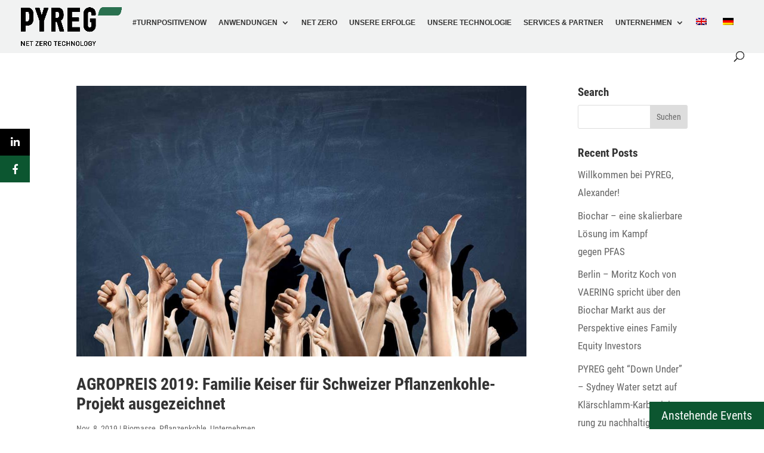

--- FILE ---
content_type: text/css
request_url: https://dev.pyreg.de/wp-content/cache/wpfc-minified/6jfcevyr/2bcz4.css
body_size: 5683
content:
ul#top-menu li.menu-item:not(:last-child) {
padding-right: 11px!important;
}
.container .clearfix .et_menu_container {
width:82% !important;
}
#top-menu li {
font-size: 12px !important;
} #footer-bottom {
display: none;
} #main-footer #footer-widgets .footer-widget .et_pb_row {
width: 100%;
}
#main-footer #footer-widgets .footer-widget .et_pb_widget {
width: 100%;
}
.opened #mobile_menu {
display: flex; 
flex-flow: row wrap;
}
#mobile_menu > * {
flex: 1 100%;
}
.wpml-ls-item-en {
order: 2;
}
.wpml-ls-item-de {
order: 1;
}
.menu-item-type-post_type {
order: 3;
}   .pyreg-video-slider .et_pb_slide_video {
width: 100% !important;
margin-right: 0;
}
.pyreg-video-slider .et_pb_slide_video .wp-video { width: 100% !important;
}
.pyreg-video-slider .et_pb_slider .et_pb_container {
width: 100%;
}
.pyreg-video-slider .et_pb_slide_video .wp-video-shortcode {
background: #fff !important;
}    @media all and (min-width: 1405px) {
} @media all and (min-width: 981px) and (max-width: 1405px) {
} @media all and (min-width: 1100px) and (max-width: 1405px) {
} @media all and (min-width: 981px) and (max-width: 1100px) {
} @media all and (min-width: 768px) and (max-width: 980px) {
} @media all and (min-width: 981px) {
} @media only screen and (max-width: 980px) {
} @media screen and (max-width: 782px) {
} @media all and (min-width: 768px) {
} @media all and (max-width: 767px) {
} @media all and (max-width: 479px) {
} .full-image-slider .et_pb_slide {
padding-left: 0 !important;
padding-right: 0 !important;
}
.full-image-slider .et_pb_slide:first-child .et_pb_slide_image img.active {
animation: unset !important;
}
.full-image-slider .et_pb_container {
max-width: 100% !important;
width: 100% !important;
height: auto !important;
min-height: 0 !important;
}
.full-image-slider .et_pb_slide_image img {
max-height: none !important;
width: 100% !important;
}
.full-image-slider .et_pb_slide_image {
margin: 0 !important;
padding: 0 !important;
top: 0 !important;
position: relative !important;
width: 100% !important;
display: block !important;
-webkit-animation-name: fade !important;
-moz-animation-name: fade !important;
-ms-animation-name: fade !important;
-o-animation-name: fade !important;
animation-name: fade !important;
}
.full-image-slider .et_pb_slider_container_inner {
position: relative;
}
.full-image-slider .et_pb_slide_description {
position: absolute !important;
top: 0 !important;
bottom: 0 !important;
left: 0 !important;
right:  0 !important;
padding: 0 !important;
margin: 0 !important;
width: auto !important;
height: auto !important;
}
.full-image-slider .et_pb_slide_description .et_pb_button_wrapper,
.full-image-slider .et_pb_slide_description .et_pb_button_wrapper a,
.full-image-slider .et_pb_slide_description .et_pb_button_wrapper a:hover {
width: 100% !important;
height: 100% !important;
padding: 0 !important;
margin: 0 !important;
color: rgba(0, 0, 0, 0) !important;  
border: none !important;
background: none !important;
}
.et_pb_column.et_pb_slider_fullwidth_off.full-image-slider .et_pb_slide_description .et_pb_slide_title,
.et_pb_column.et_pb_slider_fullwidth_off.full-image-slider .et_pb_slide_description .et_pb_slide_content,
.full-image-slider .et_pb_slide_description .et_pb_slide_title,
.full-image-slider .et_pb_slide_description .et_pb_slide_content {
display: none;
} #pin {
cursor: pointer;	
} .pyreg-map {
display: flex;
flex-wrap: wrap;
justify-content: space-evenly;
align-items: center;
overflow-x: hidden;
} .pyreg-map .et_pb_row_2.et_pb_row {
margin-left: 0 !important;
margin-right: 0 !important;
}
.pyreg-map .et_pb_row_3.et_pb_row {
margin-left: 0 !important;
margin-right: 0 !important;
}
.map-box {
overflow-y: auto;
overflow-x: hidden;
height: 70vh;
transition: all 200ms ease;
}
.pyreg-map-card-row {
width: auto !important;
margin: 0 !important;
display: none;
}
.et_pb_row_4.et_pb_row.pyreg-map-card-row{
margin-left: 0!important;
margin-right: 0!important;
} .map-headline {
width: 100% !important;
}
.box-sweden,
.box-germany-north,
.box-germany-south,
.box-usa-uk,
.box-usa-agricultutral-residues,
.box-usa-sewage-sludge,
.box-china,
.box-taiwan
{
display: none;
} #biochar-map .map-box{
height: 85vh;
}
.box-linz-unkel,
.box-lorsbach,
.box-kleve,
.box-hammenhog-sweden,
.box-rodwood-usa,
.box-perneyvania-usa,
.box-trutnow-cze,
.box-hamburg,
.box-sydney,
.box-taiwan2
{
display: none;
}
.map-box .et_pb_blurb_container {
padding: 1em;
}
.pin-active span img {
filter: invert(1) !important;
z-index: 2;
}
.map-box img {
width: 100%;
}
@media (max-width: 768px) {
.image-map {
}
.map-box {
max-width: 90vw;
}
.map-box img {
width: 100%;
max-height: 200px;
}
} .pyreg-box-hover {
width: 90%;
margin: 0 auto;
background: url(https://dev.pyreg.de/wp-content/uploads/extractedenergy.jpg);
background-repeat: no-repeat;
background-size: cover;
padding-bottom: 1em;
display: flex;
justify-content: center;
align-items: center;
}
.pyreg-box-hover-2 {
background: url(https://dev.pyreg.de/wp-content/uploads/biochar_zoom.jpg);
background-repeat: no-repeat;
background-size: cover;
}
.pyreg-box-content {
padding-top: 5em;
display: flex;
flex-wrap: wrap;
justify-content: center;
align-items: flex-start;
}
.pyreg-box-content .box-field {
width: 49%;
text-align: center;
padding-bottom: 3em;
color: #fff;
cursor: pointer;
}
.pyreg-box-content .box-field-top {
text-transform: uppercase;
font-size: 1.8rem;
font-weight: bold;
}
.pyreg-box-content .box-field-top img{
width: 30px;
transform: translatey(0px);
padding-right: 10px;
}
.pyreg-box-content .box-field .box-field-bottom {
opacity: 0;
transform: translateX(-10px);
transition: all .3s ease-in-out;
}
.pyreg-box-content .hover .box-field-bottom {
opacity: 1;
transform: translateX(0px);
}
.pyreg-box-hover-2 .box-field-bottom {
text-transform: uppercase;	
}
.pyreg-box-hover-2 .box-field-bottom span{
font-size: 2rem;
text-transform: none;
}
@media (max-width: 768px) {
.pyreg-box-hover {
width: 100%;
}
.pyreg-box-content .box-field {
width: 100%;
}
.pyreg-box-content .box-field-top {
line-height: 1.2;
}
} .win-graphic {
display: flex;
flex-wrap: no-wrap;
justify-content: space-between;
align-items: center;
width: 100%;
max-width: 1500px;
}
.circle-container {
position: relative;
width: 12em;
height: 12em;
padding: 2.8em; border-radius: 50%;
text-transform: uppercase;
}
.circle-container a {
display: block;
position: absolute;
top: 50%; left: 50%;
width: 5em; height: 5em;
background: grey;
border-radius: 50%;
margin: -2.5em;
display: flex;
justify-content: center;
align-items: center;
cursor: default;
}
.deg0 { transform: rotate(35deg) translate(8em) rotate(-35deg); } .deg45 { transform: rotate(-30deg) translate(8em) rotate(30deg); }
.deg135 { transform: rotate(90deg) translate(8em) rotate(-90deg); }
.deg180 { transform: rotate(145deg) translate(8em) rotate(-145deg); }
.deg225 { transform: rotate(210deg) translate(8em) rotate(-210deg); }
.deg315 { transform: rotate(270deg) translate(8em) rotate(-270deg); }
.outside-circle {
opacity: 0;
transition: opacity .3s ease-in-out;
padding: 0.6em;
color: #fff;
}
.outside-circle span {
font-size: 0.8rem;
line-height: 1.2;
text-align: center;
}
.circle-container .center {
width: 8em;
height: 8em;
margin: -4em;
transition: all .3s ease-in-out;
background: transparent;
border: 1px solid green;
font-weight: bold;
font-size: 1.1rem;
padding: 0.2em;
animation: pulse 1500ms infinite;
}
@keyframes pulse{
0%{transform: scale(1);} 
50%{transform: scale(1.2);} 
100%{transform: scale(1);}
}
.circle-container.circle-container-2 .center {
border: 1px solid #75BB22;
}
.circle-container.circle-container-2 .outside-circle {
background: url(https://dev.pyreg.de/wp-content/uploads/value.jpg);
background-repeat: no-repeat;
background-size: cover;
}
.circle-container.circle-container-1 .deg180{
background: rgba(0, 0, 0, .2) url(https://dev.pyreg.de/wp-content/uploads/industry.jpg);
background-blend-mode: darken;
background-repeat: no-repeat;
background-size: cover;
}
.circle-container.circle-container-1 .deg45{
background: rgba(0, 0, 0, .2) url(https://dev.pyreg.de/wp-content/uploads/meatwaste@2x.jpg);
background-blend-mode: darken;
background-repeat: no-repeat;
background-size: cover;
}
.circle-container.circle-container-1 .deg135{
background: rgba(0, 0, 0, .2) url(https://dev.pyreg.de/wp-content/uploads/rubber.jpg);
background-blend-mode: darken;
background-repeat: no-repeat;
background-size: cover;
}
.circle-container.circle-container-1 .deg0{
background: rgba(0, 0, 0, .2) url(https://dev.pyreg.de/wp-content/uploads/biomass-1.jpg);
background-blend-mode: darken;
background-repeat: no-repeat;
background-size: cover;
}
.circle-container.circle-container-1 .deg225{
background: rgba(0, 0, 0, .2) url(https://dev.pyreg.de/wp-content/uploads/agriculture_fertilizer.jpg);
background-blend-mode: darken;
background-repeat: no-repeat;
background-size: cover;
}
.circle-container.circle-container-1 .deg315{
background: rgba(0, 0, 0, .2) url(https://dev.pyreg.de/wp-content/uploads/mixed-1.jpg);
background-blend-mode: darken;
background-repeat: no-repeat;
background-size: cover;
}
.hover .outside-circle {
opacity: 1;
}
.circle-container.hover .center {
width: 5em;
height: 5em;
margin: -2.5em;
background: grey;
border: 0px;
}
.circle-container.circle-container-2.hover .center {
background: #75BB22;
}
.circle-container .center span {
transition: all .2s ease-in-out;
}
.circle-container.circle-container-2 .center span {
color: #75BB22;
}
.circle-container.hover .center span{
color: #fff !important;
}
.arrow {
width: 5%;
height: 20px;
}
.arrow{
display: block;
margin: 30px auto;
width: 25px;
height: 25px;
border-top: 2px solid #000;
border-left: 2px solid #000;
}
.arrow{
transform: rotate(135deg);
}
.arrow::after {
content: "";
display: block;
width: 2px;
height: 45px;
background-color: #000;
transform: rotate(-45deg) translate(15px, 4px);
left: 0;
top: 0;
}
.arrow-2 {
border-top: 2px solid #75BB22;
border-left: 2px solid #75BB22;
}
.arrow-2::after {
background-color: #75BB22;
}
.main-image {
width: 25%;
}
.main-image img{
width: 100%;
}
#tag_cloud-3 {
width:100%;
}
@media (max-width: 768px) {
.win-graphic {
flex-wrap: wrap;
flex-direction: column;
}
.arrow {
transform: rotate(-135deg);
}
.main-image {
width: 60%;
}
} .et_pb_module.et_pb_text.et_pb_text_2_tb_body.et_pb_text_align_left.et_pb_bg_layout_light {
display: none;
}
.et_pb_module.et_pb_text.et_pb_text_3_tb_body.et_pb_text_align_left.et_pb_bg_layout_light {
display: none;
}
.et_social_inline.et_social_mobile_on.et_social_inline_top {
display: none;
}
img.alignnone.size-medium {
width: 100%;
}
blockquote {
text-align: center;
border: none;
color: #0c5630;
font-size: 1.4rem;
font-style: italic;
text-transform: uppercase;
} .et_pb_slide_description {
text-shadow:none !important;
}
.et_pb_bg_layout_dark .et_pb_slide_description {
text-shadow:none !important;
} @media (max-width: 767px) {
.et_pb_slide_image, .et_pb_slide_video, .et_pb_slide_with_image .et_pb_slide_description {
width: 80%;
}
.et_pb_slide_image img{
display: none;
}
} .et_pb_slide_image {
position: absolute;
top: 50%;
transform: translateY(-50%) !important;
margin-top: 0 !important;
}
.et_pb_fullwidth_slider_0, .et_pb_fullwidth_slider_0 .et_pb_slide {
max-height: 85vh;
}
.et-pb-controllers {
bottom: 50px;
}
.et-pb-active-slide {
padding-top: 0 !important;
}
.et_pb_fullwidth_slider_0 .et_pb_slide_description {
padding-top: 0 !important;
}
.et_pb_image_container img {
object-fit: cover;
}
@media (max-width: 767px) {
.circular-header {
background-position: 70%;
}
.blog-header {
background-position: 53%;
}
.pagination {
padding-left: 10px;
}
div.et_pb_section.et_pb_section_0 {
max-height: 100vh;
width: 100vw;
}
.success-stories-header .et_pb_slide{
background-position: 60%;
}
.et_pb_fullwidth_slider_0, .et_pb_fullwidth_slider_0 .et_pb_slide {
min-height: 80vh !important;
max-height: 80vh !important;
}
.et_pb_fullwidth_slider_0, .et_pb_fullwidth_slider_0 .et_pb_slide p{
font-size: 2.5rem;
}
}
@media only screen and (max-width: 767px) {
.et_pb_slider .et_pb_slide_0 .et_pb_slide_description, .et_pb_slider_fullwidth_off .et_pb_slide_0 .et_pb_slide_description {
padding-top:	0!important; 
}
}
article .et_pb_post {
min-height: 520px;
} body .cf7-style.cf7-style-446 select {
-webkit-appearance: none;
-moz-appearance: none;
appearance: none;
background: url("data:image/svg+xml;utf8,<svg xmlns='http://www.w3.org/2000/svg' width='100' height='100' fill='grey'><polygon points='0,0 100,0 50,50'/></svg>") no-repeat;
background-size: 12px;
background-position: calc(100% - 10px) center;
background-repeat: no-repeat;
}
span.wpcf7-list-item {
margin: 0 2em 0 0 !important;
}
.logged-in div.wpcf7 {
margin-top: 0;
}
body .cf7-style.cf7-style-446 input.wpcf7-form-control.wpcf7-file {
background: none;
} @media only screen and (max-width: 600px){
.page-id-12962 div.et_pb_section.et_pb_section_0{
margin-bottom: 150px !important;
}
}
.quest-header {
margin-top: 2.5% !important;
}   .home-new-hero .et_pb_fullwidth_header_0 {
padding-top: 0 !important;
height: 100vh;
}
.home-new-hero .et_pb_fullwidth_header .header-content{
padding: 0;
}
.home-new-hero .et_pb_fullwidth_header_0 .et_pb_fullwidth_header_container {
max-width: 520px !important;
min-height: 100vh !important;
margin: 0 !important;
padding: 0 !important;
margin-left: 10% !important;
}
@media (min-width: 981px){
.home-new-hero .et_pb_fullwidth_header_0 .et_pb_fullwidth_header_container {
margin-left: 12.5% !important;
}
}
.home-new-hero .et_pb_module_header{
text-transform: uppercase;
}
.home-new-hero .et_pb_fullwidth_header_0.et_pb_fullwidth_header .et_pb_fullwidth_header_overlay{
background: rgba(0,0,0,0.50);
background: linear-gradient(90deg, rgba(0,0,0,0.50) 450px, rgba(0,0,0,0) 100%);
}
@media (max-width: 767px){
.home-new-hero .et_pb_fullwidth_header .et_pb_fullwidth_header_container.left .header-content, .et_pb_fullwidth_header .et_pb_fullwidth_header_container.right .header-content {
margin: 0;
margin-right: 12.5%;
}
} @media (min-width: 981px){
.home-image-text-flex{
display: flex;
align-items: center;
justify-content: space-between;
}
.home-image-text-flex .et_pb_column_1{
margin-bottom: 1em;
}
.home-image-text-flex-reverse {
display: flex;
flex-direction: row-reverse;
justify-content: space-between;
align-items: center;
}
.home-image-text-flex-reverse 
.et_pb_column.et_pb_column_1_2.et_pb_column_3.et_pb_css_mix_blend_mode_passthrough.et-last-child, 
.home-image-text-flex-reverse 
.et_pb_column.et_pb_column_1_2.et_pb_column_7.et_pb_css_mix_blend_mode_passthrough.et-last-child,
.home-image-text-flex-reverse 
.et_pb_column.et_pb_column_1_2.et_pb_column_17.et_pb_css_mix_blend_mode_passthrough.et-last-child,
.home-image-text-flex-reverse 
.et_pb_column.et_pb_column_1_2.et_pb_column_21.et_pb_css_mix_blend_mode_passthrough.et-last-child{
margin-right: 5.5% !important;
}
.home-image-text-flex-reverse .et_pb_column_2, 
.home-image-text-flex-reverse .et_pb_column_6,
.home-image-text-flex-reverse .et_pb_column_16, 
.home-image-text-flex-reverse .et_pb_column_20{
margin-right: 0 !important;
}	
} .diagramm-bar-background{
width: 100%;
height: 8px;
background: #87AB98;
position: relative;
margin-bottom: 24px;
}
.diagramm-bar-foreground{
background: #296F50;
position: absolute;
top: 0;
bottom: 0;
left: 0;
} .icons-text-flex {
display: flex;
align-items: center;
margin-bottom: 64px;
}
.icons-text-flex:last-child{
margin-bottom: 0;
}
.icons-text-text {
width: 92%;
margin-left: 28px;
}
.icon-text-1st-column{
margin-right: 10% !important;
margin-bottom: 0 !important;
}
@media (max-width: 450px){
.icons-text-flex {
flex-direction: column;
}
.icons-text-text {
width: 100%;
margin-top: 27px;
margin-left: 0;
text-align: center;
}
} .et_pb_slide_image img {
object-fit: cover;
aspect-ratio: 1/1;
}
.et-pb-controllers{
bottom: 20px;
}
@media (min-width: 768px){
.et-pb-controllers{
bottom: 0;
}
}
.et_pb_slide_description, .et_pb_slider_fullwidth_off .et_pb_slide_description{
padding: 8% 0;
}
.et_pb_slide {
padding: 0 8%;
}
.testimonial-slider-flex{
display: -webkit-box !important;
display: -ms-flexbox !important;
display: flex !important;
direction: ltr !important;
flex-direction: column-reverse !important;
}
@media (min-width: 981px){
.testimonial-slider-flex {
flex-direction: row !important;
}
} .home-preview-post .et_pb_post{
margin: 0 !important;
min-height: 0 !important;
}
@media (min-width: 981px){
.home-preview-post .et_pb_post img{
aspect-ratio: 1/1;
object-fit: cover;
}
}
.home-preview-post .et_pb_post .entry-featured-image-url {
margin-bottom: 0;
}   .our-technology-new-hero .et_pb_fullwidth_header_0 {
padding-top: 0 !important;
height: 66vh !important;
}
.our-technology-new-hero .et_pb_fullwidth_header_0 .et_pb_fullwidth_header_container {
max-width: 520px !important;
min-height: 66vh !important;
margin: 0 !important;
padding: 0 !important;
margin-left: 10% !important;
}
@media (max-width: 450px){
.our-technology-new-hero .et_pb_fullwidth_header_0 .et_pb_fullwidth_header_container {
min-height: 80vh !important;
}
.our-technology-new-hero .et_pb_fullwidth_header_0 {
height: 80vh !important;
}
}
@media (min-width: 981px){
.our-technology-new-hero .et_pb_fullwidth_header_0 .et_pb_fullwidth_header_container {
margin-left: 12.5% !important;
}
}
.our-technology-new-hero .et_pb_module_header{
text-transform: uppercase;
}
.our-technology-new-hero .et_pb_fullwidth_header_0.et_pb_fullwidth_header .et_pb_fullwidth_header_overlay{
background: rgba(0,0,0,0.40);
background: linear-gradient(90deg, rgba(0,0,0,0.40) 450px, rgba(0,0,0,0) 100%);
}
@media (max-width: 767px){
.our-technology-new-hero .et_pb_fullwidth_header .et_pb_fullwidth_header_container.left .header-content, .et_pb_fullwidth_header .et_pb_fullwidth_header_container.right .header-content {
margin: 0;
margin-right: 12.5%;
}
} table.our-technology-specs-table {
border: 0px solid #fff !important;
border-collapse: inherit;
margin-bottom: 8px !important;
}
.our-technology-specs-table tr td {
border: 0px solid #fff;
border-bottom: 1px solid #000;
padding: 8px 0;
}
.our-technology-specs-table tr td:first-child {
padding-right: 16px;
}
table.our-technology-specs-table sub {
font-size: 0.8em;
}
.our-technology-specs-flex{
display: flex;
align-items: center;
flex-direction: column;
}
@media (min-width: 981px){
.our-technology-specs-flex{
flex-direction: row;
}
} .our-technology-icons-text-row .icons-text-flex .icons-text-text h3 {
margin-bottom: 0.5em;
}
.our-technology-icons-text-row .icons-text-flex .icons-text-text li {
margin-bottom: 0.5em;
}
@media (max-width: 450px){
.our-technology-icons-text-row .icons-text-flex .icons-text-text p, li {
text-align: left;
}
} table.our-technology-profit-table {
border: 0px solid #fff !important;
border-collapse: inherit;
margin-bottom: 8px !important;
}
.our-technology-profit-table tr td {
border: 1px solid #296F50;
padding: 8px;
}
.our-technology-profit-table td:first-child {
border-right: none !important;
}
.our-technology-profit-table td:last-child {
border-left: none !important;
}
.our-technology-profit-table th {
border: 1px solid #296F50;
background: #296F50;
color: #fff !important;
}
.our-technology-profit-flex{
display: flex;
align-items: center;
flex-direction: column;
}
@media (min-width: 981px){
.our-technology-profit-flex{
flex-direction: row;
}
} .our-technology-new-benefits-list h2, li{
margin-bottom: 1em;
}
.our-technology-benefits-flex{
display: flex;
align-items: center;
flex-direction: column;
}
@media (min-width: 981px){
.our-technology-benefits-flex{
flex-direction: row;
}
.our-technology-benefits-flex .et_pb_column {
max-width: 670px;
}
.our-technology-benefits-flex .et_pb_image .et_pb_image_wrap img {
aspect-ratio: 3/4;
object-fit: cover;
object-position: right;
}
} .our-technology-contact-flex{
display: flex;
align-items: center;
flex-direction: column;
}
.our-technology-contact-flex img{
border-radius: 50%;
}
.our-technology-contact-flex .et_pb_column {
max-width: 520px;
}
@media (min-width: 981px){
.our-technology-contact-flex{
flex-direction: row;
}
}ul#top-menu li.menu-item:not(:last-child) {
padding-right: 11px!important;
}
.container .clearfix .et_menu_container {
width:82% !important;
}
#top-menu li {
font-size: 12px !important;
} #footer-bottom {
display: none;
} #main-footer #footer-widgets .footer-widget .et_pb_row {
width: 100%;
}
#main-footer #footer-widgets .footer-widget .et_pb_widget {
width: 100%;
}
.opened #mobile_menu {
display: flex; 
flex-flow: row wrap;
}
#mobile_menu > * {
flex: 1 100%;
}
.wpml-ls-item-en {
order: 2;
}
.wpml-ls-item-de {
order: 1;
}
.menu-item-type-post_type {
order: 3;
}   .pyreg-video-slider .et_pb_slide_video {
width: 100% !important;
margin-right: 0;
}
.pyreg-video-slider .et_pb_slide_video .wp-video { width: 100% !important;
}
.pyreg-video-slider .et_pb_slider .et_pb_container {
width: 100%;
}
.pyreg-video-slider .et_pb_slide_video .wp-video-shortcode {
background: #fff !important;
}    @media all and (min-width: 1405px) {
} @media all and (min-width: 981px) and (max-width: 1405px) {
} @media all and (min-width: 1100px) and (max-width: 1405px) {
} @media all and (min-width: 981px) and (max-width: 1100px) {
} @media all and (min-width: 768px) and (max-width: 980px) {
} @media all and (min-width: 981px) {
} @media only screen and (max-width: 980px) {
} @media screen and (max-width: 782px) {
} @media all and (min-width: 768px) {
} @media all and (max-width: 767px) {
} @media all and (max-width: 479px) {
} .full-image-slider .et_pb_slide {
padding-left: 0 !important;
padding-right: 0 !important;
}
.full-image-slider .et_pb_slide:first-child .et_pb_slide_image img.active {
animation: unset !important;
}
.full-image-slider .et_pb_container {
max-width: 100% !important;
width: 100% !important;
height: auto !important;
min-height: 0 !important;
}
.full-image-slider .et_pb_slide_image img {
max-height: none !important;
width: 100% !important;
}
.full-image-slider .et_pb_slide_image {
margin: 0 !important;
padding: 0 !important;
top: 0 !important;
position: relative !important;
width: 100% !important;
display: block !important;
-webkit-animation-name: fade !important;
-moz-animation-name: fade !important;
-ms-animation-name: fade !important;
-o-animation-name: fade !important;
animation-name: fade !important;
}
.full-image-slider .et_pb_slider_container_inner {
position: relative;
}
.full-image-slider .et_pb_slide_description {
position: absolute !important;
top: 0 !important;
bottom: 0 !important;
left: 0 !important;
right:  0 !important;
padding: 0 !important;
margin: 0 !important;
width: auto !important;
height: auto !important;
}
.full-image-slider .et_pb_slide_description .et_pb_button_wrapper,
.full-image-slider .et_pb_slide_description .et_pb_button_wrapper a,
.full-image-slider .et_pb_slide_description .et_pb_button_wrapper a:hover {
width: 100% !important;
height: 100% !important;
padding: 0 !important;
margin: 0 !important;
color: rgba(0, 0, 0, 0) !important;  
border: none !important;
background: none !important;
}
.et_pb_column.et_pb_slider_fullwidth_off.full-image-slider .et_pb_slide_description .et_pb_slide_title,
.et_pb_column.et_pb_slider_fullwidth_off.full-image-slider .et_pb_slide_description .et_pb_slide_content,
.full-image-slider .et_pb_slide_description .et_pb_slide_title,
.full-image-slider .et_pb_slide_description .et_pb_slide_content {
display: none;
} #pin {
cursor: pointer;	
} .pyreg-map {
display: flex;
flex-wrap: wrap;
justify-content: space-evenly;
align-items: center;
overflow-x: hidden;
} .pyreg-map .et_pb_row_2.et_pb_row {
margin-left: 0 !important;
margin-right: 0 !important;
}
.pyreg-map .et_pb_row_3.et_pb_row {
margin-left: 0 !important;
margin-right: 0 !important;
}
.map-box {
overflow-y: auto;
overflow-x: hidden;
height: 70vh;
transition: all 200ms ease;
}
.pyreg-map-card-row {
width: auto !important;
margin: 0 !important;
display: none;
}
.et_pb_row_4.et_pb_row.pyreg-map-card-row{
margin-left: 0!important;
margin-right: 0!important;
} .map-headline {
width: 100% !important;
}
.box-sweden,
.box-germany-north,
.box-germany-south,
.box-usa-uk,
.box-usa-agricultutral-residues,
.box-usa-sewage-sludge,
.box-china,
.box-taiwan
{
display: none;
} #biochar-map .map-box{
height: 85vh;
}
.box-linz-unkel,
.box-lorsbach,
.box-kleve,
.box-hammenhog-sweden,
.box-rodwood-usa,
.box-perneyvania-usa,
.box-trutnow-cze,
.box-hamburg,
.box-sydney,
.box-taiwan2
{
display: none;
}
.map-box .et_pb_blurb_container {
padding: 1em;
}
.pin-active span img {
filter: invert(1) !important;
z-index: 2;
}
.map-box img {
width: 100%;
}
@media (max-width: 768px) {
.image-map {
}
.map-box {
max-width: 90vw;
}
.map-box img {
width: 100%;
max-height: 200px;
}
} .pyreg-box-hover {
width: 90%;
margin: 0 auto;
background: url(https://dev.pyreg.de/wp-content/uploads/extractedenergy.jpg);
background-repeat: no-repeat;
background-size: cover;
padding-bottom: 1em;
display: flex;
justify-content: center;
align-items: center;
}
.pyreg-box-hover-2 {
background: url(https://dev.pyreg.de/wp-content/uploads/biochar_zoom.jpg);
background-repeat: no-repeat;
background-size: cover;
}
.pyreg-box-content {
padding-top: 5em;
display: flex;
flex-wrap: wrap;
justify-content: center;
align-items: flex-start;
}
.pyreg-box-content .box-field {
width: 49%;
text-align: center;
padding-bottom: 3em;
color: #fff;
cursor: pointer;
}
.pyreg-box-content .box-field-top {
text-transform: uppercase;
font-size: 1.8rem;
font-weight: bold;
}
.pyreg-box-content .box-field-top img{
width: 30px;
transform: translatey(0px);
padding-right: 10px;
}
.pyreg-box-content .box-field .box-field-bottom {
opacity: 0;
transform: translateX(-10px);
transition: all .3s ease-in-out;
}
.pyreg-box-content .hover .box-field-bottom {
opacity: 1;
transform: translateX(0px);
}
.pyreg-box-hover-2 .box-field-bottom {
text-transform: uppercase;	
}
.pyreg-box-hover-2 .box-field-bottom span{
font-size: 2rem;
text-transform: none;
}
@media (max-width: 768px) {
.pyreg-box-hover {
width: 100%;
}
.pyreg-box-content .box-field {
width: 100%;
}
.pyreg-box-content .box-field-top {
line-height: 1.2;
}
} .win-graphic {
display: flex;
flex-wrap: no-wrap;
justify-content: space-between;
align-items: center;
width: 100%;
max-width: 1500px;
}
.circle-container {
position: relative;
width: 12em;
height: 12em;
padding: 2.8em; border-radius: 50%;
text-transform: uppercase;
}
.circle-container a {
display: block;
position: absolute;
top: 50%; left: 50%;
width: 5em; height: 5em;
background: grey;
border-radius: 50%;
margin: -2.5em;
display: flex;
justify-content: center;
align-items: center;
cursor: default;
}
.deg0 { transform: rotate(35deg) translate(8em) rotate(-35deg); } .deg45 { transform: rotate(-30deg) translate(8em) rotate(30deg); }
.deg135 { transform: rotate(90deg) translate(8em) rotate(-90deg); }
.deg180 { transform: rotate(145deg) translate(8em) rotate(-145deg); }
.deg225 { transform: rotate(210deg) translate(8em) rotate(-210deg); }
.deg315 { transform: rotate(270deg) translate(8em) rotate(-270deg); }
.outside-circle {
opacity: 0;
transition: opacity .3s ease-in-out;
padding: 0.6em;
color: #fff;
}
.outside-circle span {
font-size: 0.8rem;
line-height: 1.2;
text-align: center;
}
.circle-container .center {
width: 8em;
height: 8em;
margin: -4em;
transition: all .3s ease-in-out;
background: transparent;
border: 1px solid green;
font-weight: bold;
font-size: 1.1rem;
padding: 0.2em;
animation: pulse 1500ms infinite;
}
@keyframes pulse{
0%{transform: scale(1);} 
50%{transform: scale(1.2);} 
100%{transform: scale(1);}
}
.circle-container.circle-container-2 .center {
border: 1px solid #75BB22;
}
.circle-container.circle-container-2 .outside-circle {
background: url(https://dev.pyreg.de/wp-content/uploads/value.jpg);
background-repeat: no-repeat;
background-size: cover;
}
.circle-container.circle-container-1 .deg180{
background: rgba(0, 0, 0, .2) url(https://dev.pyreg.de/wp-content/uploads/industry.jpg);
background-blend-mode: darken;
background-repeat: no-repeat;
background-size: cover;
}
.circle-container.circle-container-1 .deg45{
background: rgba(0, 0, 0, .2) url(https://dev.pyreg.de/wp-content/uploads/meatwaste@2x.jpg);
background-blend-mode: darken;
background-repeat: no-repeat;
background-size: cover;
}
.circle-container.circle-container-1 .deg135{
background: rgba(0, 0, 0, .2) url(https://dev.pyreg.de/wp-content/uploads/rubber.jpg);
background-blend-mode: darken;
background-repeat: no-repeat;
background-size: cover;
}
.circle-container.circle-container-1 .deg0{
background: rgba(0, 0, 0, .2) url(https://dev.pyreg.de/wp-content/uploads/biomass-1.jpg);
background-blend-mode: darken;
background-repeat: no-repeat;
background-size: cover;
}
.circle-container.circle-container-1 .deg225{
background: rgba(0, 0, 0, .2) url(https://dev.pyreg.de/wp-content/uploads/agriculture_fertilizer.jpg);
background-blend-mode: darken;
background-repeat: no-repeat;
background-size: cover;
}
.circle-container.circle-container-1 .deg315{
background: rgba(0, 0, 0, .2) url(https://dev.pyreg.de/wp-content/uploads/mixed-1.jpg);
background-blend-mode: darken;
background-repeat: no-repeat;
background-size: cover;
}
.hover .outside-circle {
opacity: 1;
}
.circle-container.hover .center {
width: 5em;
height: 5em;
margin: -2.5em;
background: grey;
border: 0px;
}
.circle-container.circle-container-2.hover .center {
background: #75BB22;
}
.circle-container .center span {
transition: all .2s ease-in-out;
}
.circle-container.circle-container-2 .center span {
color: #75BB22;
}
.circle-container.hover .center span{
color: #fff !important;
}
.arrow {
width: 5%;
height: 20px;
}
.arrow{
display: block;
margin: 30px auto;
width: 25px;
height: 25px;
border-top: 2px solid #000;
border-left: 2px solid #000;
}
.arrow{
transform: rotate(135deg);
}
.arrow::after {
content: "";
display: block;
width: 2px;
height: 45px;
background-color: #000;
transform: rotate(-45deg) translate(15px, 4px);
left: 0;
top: 0;
}
.arrow-2 {
border-top: 2px solid #75BB22;
border-left: 2px solid #75BB22;
}
.arrow-2::after {
background-color: #75BB22;
}
.main-image {
width: 25%;
}
.main-image img{
width: 100%;
}
#tag_cloud-3 {
width:100%;
}
@media (max-width: 768px) {
.win-graphic {
flex-wrap: wrap;
flex-direction: column;
}
.arrow {
transform: rotate(-135deg);
}
.main-image {
width: 60%;
}
} .et_pb_module.et_pb_text.et_pb_text_2_tb_body.et_pb_text_align_left.et_pb_bg_layout_light {
display: none;
}
.et_pb_module.et_pb_text.et_pb_text_3_tb_body.et_pb_text_align_left.et_pb_bg_layout_light {
display: none;
}
.et_social_inline.et_social_mobile_on.et_social_inline_top {
display: none;
}
img.alignnone.size-medium {
width: 100%;
}
blockquote {
text-align: center;
border: none;
color: #0c5630;
font-size: 1.4rem;
font-style: italic;
text-transform: uppercase;
} .et_pb_slide_description {
text-shadow:none !important;
}
.et_pb_bg_layout_dark .et_pb_slide_description {
text-shadow:none !important;
} @media (max-width: 767px) {
.et_pb_slide_image, .et_pb_slide_video, .et_pb_slide_with_image .et_pb_slide_description {
width: 80%;
}
.et_pb_slide_image img{
display: none;
}
} .et_pb_slide_image {
position: absolute;
top: 50%;
transform: translateY(-50%) !important;
margin-top: 0 !important;
}
.et_pb_fullwidth_slider_0, .et_pb_fullwidth_slider_0 .et_pb_slide {
max-height: 85vh;
}
.et-pb-controllers {
bottom: 50px;
}
.et-pb-active-slide {
padding-top: 0 !important;
}
.et_pb_fullwidth_slider_0 .et_pb_slide_description {
padding-top: 0 !important;
}
.et_pb_image_container img {
object-fit: cover;
}
@media (max-width: 767px) {
.circular-header {
background-position: 70%;
}
.blog-header {
background-position: 53%;
}
.pagination {
padding-left: 10px;
}
div.et_pb_section.et_pb_section_0 {
max-height: 100vh;
width: 100vw;
}
.success-stories-header .et_pb_slide{
background-position: 60%;
}
.et_pb_fullwidth_slider_0, .et_pb_fullwidth_slider_0 .et_pb_slide {
min-height: 80vh !important;
max-height: 80vh !important;
}
.et_pb_fullwidth_slider_0, .et_pb_fullwidth_slider_0 .et_pb_slide p{
font-size: 2.5rem;
}
}
@media only screen and (max-width: 767px) {
.et_pb_slider .et_pb_slide_0 .et_pb_slide_description, .et_pb_slider_fullwidth_off .et_pb_slide_0 .et_pb_slide_description {
padding-top:	0!important; 
}
}
article .et_pb_post {
min-height: 520px;
} body .cf7-style.cf7-style-446 select {
-webkit-appearance: none;
-moz-appearance: none;
appearance: none;
background: url("data:image/svg+xml;utf8,<svg xmlns='http://www.w3.org/2000/svg' width='100' height='100' fill='grey'><polygon points='0,0 100,0 50,50'/></svg>") no-repeat;
background-size: 12px;
background-position: calc(100% - 10px) center;
background-repeat: no-repeat;
}
span.wpcf7-list-item {
margin: 0 2em 0 0 !important;
}
.logged-in div.wpcf7 {
margin-top: 0;
}
body .cf7-style.cf7-style-446 input.wpcf7-form-control.wpcf7-file {
background: none;
} @media only screen and (max-width: 600px){
.page-id-12962 div.et_pb_section.et_pb_section_0{
margin-bottom: 150px !important;
}
}
.quest-header {
margin-top: 2.5% !important;
}   .home-new-hero .et_pb_fullwidth_header_0 {
padding-top: 0 !important;
height: 100vh;
}
.home-new-hero .et_pb_fullwidth_header .header-content{
padding: 0;
}
.home-new-hero .et_pb_fullwidth_header_0 .et_pb_fullwidth_header_container {
max-width: 520px !important;
min-height: 100vh !important;
margin: 0 !important;
padding: 0 !important;
margin-left: 10% !important;
}
@media (min-width: 981px){
.home-new-hero .et_pb_fullwidth_header_0 .et_pb_fullwidth_header_container {
margin-left: 12.5% !important;
}
}
.home-new-hero .et_pb_module_header{
text-transform: uppercase;
}
.home-new-hero .et_pb_fullwidth_header_0.et_pb_fullwidth_header .et_pb_fullwidth_header_overlay{
background: rgba(0,0,0,0.50);
background: linear-gradient(90deg, rgba(0,0,0,0.50) 450px, rgba(0,0,0,0) 100%);
}
@media (max-width: 767px){
.home-new-hero .et_pb_fullwidth_header .et_pb_fullwidth_header_container.left .header-content, .et_pb_fullwidth_header .et_pb_fullwidth_header_container.right .header-content {
margin: 0;
margin-right: 12.5%;
}
} @media (min-width: 981px){
.home-image-text-flex{
display: flex;
align-items: center;
justify-content: space-between;
}
.home-image-text-flex .et_pb_column_1{
margin-bottom: 1em;
}
.home-image-text-flex-reverse {
display: flex;
flex-direction: row-reverse;
justify-content: space-between;
align-items: center;
}
.home-image-text-flex-reverse 
.et_pb_column.et_pb_column_1_2.et_pb_column_3.et_pb_css_mix_blend_mode_passthrough.et-last-child, 
.home-image-text-flex-reverse 
.et_pb_column.et_pb_column_1_2.et_pb_column_7.et_pb_css_mix_blend_mode_passthrough.et-last-child,
.home-image-text-flex-reverse 
.et_pb_column.et_pb_column_1_2.et_pb_column_17.et_pb_css_mix_blend_mode_passthrough.et-last-child,
.home-image-text-flex-reverse 
.et_pb_column.et_pb_column_1_2.et_pb_column_21.et_pb_css_mix_blend_mode_passthrough.et-last-child{
margin-right: 5.5% !important;
}
.home-image-text-flex-reverse .et_pb_column_2, 
.home-image-text-flex-reverse .et_pb_column_6,
.home-image-text-flex-reverse .et_pb_column_16, 
.home-image-text-flex-reverse .et_pb_column_20{
margin-right: 0 !important;
}	
} .diagramm-bar-background{
width: 100%;
height: 8px;
background: #87AB98;
position: relative;
margin-bottom: 24px;
}
.diagramm-bar-foreground{
background: #296F50;
position: absolute;
top: 0;
bottom: 0;
left: 0;
} .icons-text-flex {
display: flex;
align-items: center;
margin-bottom: 64px;
}
.icons-text-flex:last-child{
margin-bottom: 0;
}
.icons-text-text {
width: 92%;
margin-left: 28px;
}
.icon-text-1st-column{
margin-right: 10% !important;
margin-bottom: 0 !important;
}
@media (max-width: 450px){
.icons-text-flex {
flex-direction: column;
}
.icons-text-text {
width: 100%;
margin-top: 27px;
margin-left: 0;
text-align: center;
}
} .et_pb_slide_image img {
object-fit: cover;
aspect-ratio: 1/1;
}
.et-pb-controllers{
bottom: 20px;
}
@media (min-width: 768px){
.et-pb-controllers{
bottom: 0;
}
}
.et_pb_slide_description, .et_pb_slider_fullwidth_off .et_pb_slide_description{
padding: 8% 0;
}
.et_pb_slide {
padding: 0 8%;
}
.testimonial-slider-flex{
display: -webkit-box !important;
display: -ms-flexbox !important;
display: flex !important;
direction: ltr !important;
flex-direction: column-reverse !important;
}
@media (min-width: 981px){
.testimonial-slider-flex {
flex-direction: row !important;
}
} .home-preview-post .et_pb_post{
margin: 0 !important;
min-height: 0 !important;
}
@media (min-width: 981px){
.home-preview-post .et_pb_post img{
aspect-ratio: 1/1;
object-fit: cover;
}
}
.home-preview-post .et_pb_post .entry-featured-image-url {
margin-bottom: 0;
}   .our-technology-new-hero .et_pb_fullwidth_header_0 {
padding-top: 0 !important;
height: 66vh !important;
}
.our-technology-new-hero .et_pb_fullwidth_header_0 .et_pb_fullwidth_header_container {
max-width: 520px !important;
min-height: 66vh !important;
margin: 0 !important;
padding: 0 !important;
margin-left: 10% !important;
}
@media (max-width: 450px){
.our-technology-new-hero .et_pb_fullwidth_header_0 .et_pb_fullwidth_header_container {
min-height: 80vh !important;
}
.our-technology-new-hero .et_pb_fullwidth_header_0 {
height: 80vh !important;
}
}
@media (min-width: 981px){
.our-technology-new-hero .et_pb_fullwidth_header_0 .et_pb_fullwidth_header_container {
margin-left: 12.5% !important;
}
}
.our-technology-new-hero .et_pb_module_header{
text-transform: uppercase;
}
.our-technology-new-hero .et_pb_fullwidth_header_0.et_pb_fullwidth_header .et_pb_fullwidth_header_overlay{
background: rgba(0,0,0,0.40);
background: linear-gradient(90deg, rgba(0,0,0,0.40) 450px, rgba(0,0,0,0) 100%);
}
@media (max-width: 767px){
.our-technology-new-hero .et_pb_fullwidth_header .et_pb_fullwidth_header_container.left .header-content, .et_pb_fullwidth_header .et_pb_fullwidth_header_container.right .header-content {
margin: 0;
margin-right: 12.5%;
}
} table.our-technology-specs-table {
border: 0px solid #fff !important;
border-collapse: inherit;
margin-bottom: 8px !important;
}
.our-technology-specs-table tr td {
border: 0px solid #fff;
border-bottom: 1px solid #000;
padding: 8px 0;
}
.our-technology-specs-table tr td:first-child {
padding-right: 16px;
}
table.our-technology-specs-table sub {
font-size: 0.8em;
}
.our-technology-specs-flex{
display: flex;
align-items: center;
flex-direction: column;
}
@media (min-width: 981px){
.our-technology-specs-flex{
flex-direction: row;
}
} .our-technology-icons-text-row .icons-text-flex .icons-text-text h3 {
margin-bottom: 0.5em;
}
.our-technology-icons-text-row .icons-text-flex .icons-text-text li {
margin-bottom: 0.5em;
}
@media (max-width: 450px){
.our-technology-icons-text-row .icons-text-flex .icons-text-text p, li {
text-align: left;
}
} table.our-technology-profit-table {
border: 0px solid #fff !important;
border-collapse: inherit;
margin-bottom: 8px !important;
}
.our-technology-profit-table tr td {
border: 1px solid #296F50;
padding: 8px;
}
.our-technology-profit-table td:first-child {
border-right: none !important;
}
.our-technology-profit-table td:last-child {
border-left: none !important;
}
.our-technology-profit-table th {
border: 1px solid #296F50;
background: #296F50;
color: #fff !important;
}
.our-technology-profit-flex{
display: flex;
align-items: center;
flex-direction: column;
}
@media (min-width: 981px){
.our-technology-profit-flex{
flex-direction: row;
}
} .our-technology-new-benefits-list h2, li{
margin-bottom: 1em;
}
.our-technology-benefits-flex{
display: flex;
align-items: center;
flex-direction: column;
}
@media (min-width: 981px){
.our-technology-benefits-flex{
flex-direction: row;
}
.our-technology-benefits-flex .et_pb_column {
max-width: 670px;
}
.our-technology-benefits-flex .et_pb_image .et_pb_image_wrap img {
aspect-ratio: 3/4;
object-fit: cover;
object-position: right;
}
} .our-technology-contact-flex{
display: flex;
align-items: center;
flex-direction: column;
}
.our-technology-contact-flex img{
border-radius: 50%;
}
.our-technology-contact-flex .et_pb_column {
max-width: 520px;
}
@media (min-width: 981px){
.our-technology-contact-flex{
flex-direction: row;
}
}

--- FILE ---
content_type: text/javascript
request_url: https://dev.pyreg.de/wp-content/cache/wpfc-minified/erq07lxj/2bcz4.js
body_size: 6619
content:
// source --> https://dev.pyreg.de/wp-content/plugins/sticky-side-buttons/assets/js/ssb-ui-js.js?ver=6.4.5 
// SSB UI jQuery
jQuery(function ($) {

    // Animation Slide
    var ssb_panel = $('#ssb-container'),
        ssb_panel_w = ssb_panel.width(),
        sbb_display_margin = 50,
        window_width = jQuery(window).width();

    ssb_panel.css('z-index', ssb_ui_data.z_index);

    if (ssb_panel.hasClass('ssb-btns-left') && (ssb_panel.hasClass('ssb-anim-slide') || ssb_panel.hasClass('ssb-anim-icons'))) {

        ssb_panel.css('left', '-' + (ssb_panel_w - sbb_display_margin) + 'px');

    } else if (ssb_panel.hasClass('ssb-btns-right') && (ssb_panel.hasClass('ssb-anim-slide') || ssb_panel.hasClass('ssb-anim-icons'))) {

        ssb_panel.css('right', '-' + (ssb_panel_w - sbb_display_margin) + 'px');

    }

    // Slide when hover
    if (window_width >= 768) {
        ssb_panel.hover(function () {

            if (ssb_panel.hasClass('ssb-btns-left') && ssb_panel.hasClass('ssb-anim-slide')) {

                ssb_panel.stop().animate({'left': 0}, 300);

            } else if (ssb_panel.hasClass('ssb-btns-right') && ssb_panel.hasClass('ssb-anim-slide')) {

                ssb_panel.stop().animate({'right': 0}, 300);

            }

        }, function () {

            if (ssb_panel.hasClass('ssb-btns-left') && ssb_panel.hasClass('ssb-anim-slide')) {

                ssb_panel.animate({'left': '-' + (ssb_panel_w - sbb_display_margin) + 'px'}, 300);

            } else if (ssb_panel.hasClass('ssb-btns-right') && ssb_panel.hasClass('ssb-anim-slide')) {

                ssb_panel.animate({'right': '-' + (ssb_panel_w - sbb_display_margin) + 'px'}, 300);

            }

        });

    } else {
        ssb_panel.click(function (e) {

            if (jQuery(this).hasClass('ssb-open')) {
                jQuery(this).removeClass('ssb-open');
                if (ssb_panel.hasClass('ssb-btns-left') && ssb_panel.hasClass('ssb-anim-slide')) {

                    ssb_panel.animate({'left': '-' + (ssb_panel_w - sbb_display_margin) + 'px'}, 300);

                } else if (ssb_panel.hasClass('ssb-btns-right') && ssb_panel.hasClass('ssb-anim-slide')) {

                    ssb_panel.animate({'right': '-' + (ssb_panel_w - sbb_display_margin) + 'px'}, 300);

                }
            } else {
                e.preventDefault();
                jQuery(this).addClass('ssb-open');

                if (ssb_panel.hasClass('ssb-btns-left') && ssb_panel.hasClass('ssb-anim-slide')) {

                    ssb_panel.stop().animate({'left': 0}, 300);

                } else if (ssb_panel.hasClass('ssb-btns-right') && ssb_panel.hasClass('ssb-anim-slide')) {

                    ssb_panel.stop().animate({'right': 0}, 300);

                }
            }

        });
    }


});
// source --> https://dev.pyreg.de/wp-content/plugins/sitepress-multilingual-cms/templates/language-switchers/legacy-dropdown/script.min.js?ver=1 
"use strict";var WPMLLanguageSwitcherDropdown=function(){function t(e){(e=e||window.event).preventDefault&&e.preventDefault(),e.returnValue=!1}return{init:function(){for(var e=document.querySelectorAll(".js-wpml-ls-legacy-dropdown a.js-wpml-ls-item-toggle"),n=0;n<e.length;n++)e[n].addEventListener("click",t)}}}();document.addEventListener("DOMContentLoaded",function(){WPMLLanguageSwitcherDropdown.init()});
// source --> https://dev.pyreg.de/wp-content/plugins/popups-for-divi/scripts/ie-compat.min.js?ver=3.0.5 
!function(e){"function"==typeof define&&define.amd?define(e):e()}((function(){"use strict";var e,t=[],r="ResizeObserver loop completed with undelivered notifications.";!function(e){e.BORDER_BOX="border-box",e.CONTENT_BOX="content-box",e.DEVICE_PIXEL_CONTENT_BOX="device-pixel-content-box"}(e||(e={}));var n,o,i,s,a,c=function(e){return Object.freeze(e)},u=function(e,t){this.inlineSize=e,this.blockSize=t,c(this)},h=function(){function e(e,t,r,n){return this.x=e,this.y=t,this.width=r,this.height=n,this.top=this.y,this.left=this.x,this.bottom=this.top+this.height,this.right=this.left+this.width,c(this)}return e.prototype.toJSON=function(){var e=this;return{x:e.x,y:e.y,top:e.top,right:e.right,bottom:e.bottom,left:e.left,width:e.width,height:e.height}},e.fromRect=function(t){return new e(t.x,t.y,t.width,t.height)},e}(),f=function(e){return e instanceof SVGElement&&"getBBox"in e},l=function(e){if(f(e)){var t=e.getBBox(),r=t.width,n=t.height;return!r&&!n}var o=e,i=o.offsetWidth,s=o.offsetHeight;return!(i||s||e.getClientRects().length)},d=function(e){var t,r;if(e instanceof Element)return!0;var n=null===(r=null===(t=e)||void 0===t?void 0:t.ownerDocument)||void 0===r?void 0:r.defaultView;return!!(n&&e instanceof n.Element)},p="undefined"!=typeof window?window:{},v=new WeakMap,g=/auto|scroll/,b=/^tb|vertical/,m=/msie|trident/i.test(p.navigator&&p.navigator.userAgent),y=function(e){return parseFloat(e||"0")},w=function(e,t,r){return void 0===e&&(e=0),void 0===t&&(t=0),void 0===r&&(r=!1),new u((r?t:e)||0,(r?e:t)||0)},E=c({devicePixelContentBoxSize:w(),borderBoxSize:w(),contentBoxSize:w(),contentRect:new h(0,0,0,0)}),S=function(e,t){if(void 0===t&&(t=!1),v.has(e)&&!t)return v.get(e);if(l(e))return v.set(e,E),E;var r=getComputedStyle(e),n=f(e)&&e.ownerSVGElement&&e.getBBox(),o=!m&&"border-box"===r.boxSizing,i=b.test(r.writingMode||""),s=!n&&g.test(r.overflowY||""),a=!n&&g.test(r.overflowX||""),u=n?0:y(r.paddingTop),d=n?0:y(r.paddingRight),p=n?0:y(r.paddingBottom),S=n?0:y(r.paddingLeft),x=n?0:y(r.borderTopWidth),T=n?0:y(r.borderRightWidth),z=n?0:y(r.borderBottomWidth),B=S+d,O=u+p,R=(n?0:y(r.borderLeftWidth))+T,M=x+z,A=a?e.offsetHeight-M-e.clientHeight:0,k=s?e.offsetWidth-R-e.clientWidth:0,C=o?B+R:0,N=o?O+M:0,D=n?n.width:y(r.width)-C-k,F=n?n.height:y(r.height)-N-A,P=D+B+k+R,_=F+O+A+M,j=c({devicePixelContentBoxSize:w(Math.round(D*devicePixelRatio),Math.round(F*devicePixelRatio),i),borderBoxSize:w(P,_,i),contentBoxSize:w(D,F,i),contentRect:new h(S,u,D,F)});return v.set(e,j),j},x=function(t,r,n){var o=S(t,n),i=o.borderBoxSize,s=o.contentBoxSize,a=o.devicePixelContentBoxSize;switch(r){case e.DEVICE_PIXEL_CONTENT_BOX:return a;case e.BORDER_BOX:return i;default:return s}},T=function(e){var t=S(e);this.target=e,this.contentRect=t.contentRect,this.borderBoxSize=c([t.borderBoxSize]),this.contentBoxSize=c([t.contentBoxSize]),this.devicePixelContentBoxSize=c([t.devicePixelContentBoxSize])},z=function(e){if(l(e))return 1/0;for(var t=0,r=e.parentNode;r;)t+=1,r=r.parentNode;return t},B=function(){var e=1/0,r=[];t.forEach((function(t){if(0!==t.activeTargets.length){var n=[];t.activeTargets.forEach((function(t){var r=new T(t.target),o=z(t.target);n.push(r),t.lastReportedSize=x(t.target,t.observedBox),o<e&&(e=o)})),r.push((function(){t.callback.call(t.observer,n,t.observer)})),t.activeTargets.splice(0,t.activeTargets.length)}}));for(var n=0,o=r;n<o.length;n++){(0,o[n])()}return e},O=function(e){t.forEach((function(t){t.activeTargets.splice(0,t.activeTargets.length),t.skippedTargets.splice(0,t.skippedTargets.length),t.observationTargets.forEach((function(r){r.isActive()&&(z(r.target)>e?t.activeTargets.push(r):t.skippedTargets.push(r))}))}))},R=function(){var e,n=0;for(O(n);t.some((function(e){return e.activeTargets.length>0}));)n=B(),O(n);return t.some((function(e){return e.skippedTargets.length>0}))&&("function"==typeof ErrorEvent?e=new ErrorEvent("error",{message:r}):((e=document.createEvent("Event")).initEvent("error",!1,!1),e.message=r),window.dispatchEvent(e)),n>0},M=[],A=function(e){if(!n){var t=0,r=document.createTextNode("");new MutationObserver((function(){return M.splice(0).forEach((function(e){return e()}))})).observe(r,{characterData:!0}),n=function(){r.textContent=""+(t?t--:t++)}}M.push(e),n()},k=0,C={attributes:!0,characterData:!0,childList:!0,subtree:!0},N=["resize","load","transitionend","animationend","animationstart","animationiteration","keyup","keydown","mouseup","mousedown","mouseover","mouseout","blur","focus"],D=function(e){return void 0===e&&(e=0),Date.now()+e},F=!1,P=new(function(){function e(){var e=this;this.stopped=!0,this.listener=function(){return e.schedule()}}return e.prototype.run=function(e){var t=this;if(void 0===e&&(e=250),!F){F=!0;var r,n=D(e);r=function(){var r=!1;try{r=R()}finally{if(F=!1,e=n-D(),!k)return;r?t.run(1e3):e>0?t.run(e):t.start()}},A((function(){requestAnimationFrame(r)}))}},e.prototype.schedule=function(){this.stop(),this.run()},e.prototype.observe=function(){var e=this,t=function(){return e.observer&&e.observer.observe(document.body,C)};document.body?t():p.addEventListener("DOMContentLoaded",t)},e.prototype.start=function(){var e=this;this.stopped&&(this.stopped=!1,this.observer=new MutationObserver(this.listener),this.observe(),N.forEach((function(t){return p.addEventListener(t,e.listener,!0)})))},e.prototype.stop=function(){var e=this;this.stopped||(this.observer&&this.observer.disconnect(),N.forEach((function(t){return p.removeEventListener(t,e.listener,!0)})),this.stopped=!0)},e}()),_=function(e){!k&&e>0&&P.start(),!(k+=e)&&P.stop()},j=function(){function t(t,r){this.target=t,this.observedBox=r||e.CONTENT_BOX,this.lastReportedSize={inlineSize:0,blockSize:0}}return t.prototype.isActive=function(){var e,t=x(this.target,this.observedBox,!0);return e=this.target,f(e)||function(e){switch(e.tagName){case"INPUT":if("image"!==e.type)break;case"VIDEO":case"AUDIO":case"EMBED":case"OBJECT":case"CANVAS":case"IFRAME":case"IMG":return!0}return!1}(e)||"inline"!==getComputedStyle(e).display||(this.lastReportedSize=t),this.lastReportedSize.inlineSize!==t.inlineSize||this.lastReportedSize.blockSize!==t.blockSize},t}(),I=function(e,t){this.activeTargets=[],this.skippedTargets=[],this.observationTargets=[],this.observer=e,this.callback=t},L=new WeakMap,W=function(e,t){for(var r=0;r<e.length;r+=1)if(e[r].target===t)return r;return-1},X=function(){function e(){}return e.connect=function(e,t){var r=new I(e,t);L.set(e,r)},e.observe=function(e,r,n){var o=L.get(e),i=0===o.observationTargets.length;W(o.observationTargets,r)<0&&(i&&t.push(o),o.observationTargets.push(new j(r,n&&n.box)),_(1),P.schedule())},e.unobserve=function(e,r){var n=L.get(e),o=W(n.observationTargets,r),i=1===n.observationTargets.length;o>=0&&(i&&t.splice(t.indexOf(n),1),n.observationTargets.splice(o,1),_(-1))},e.disconnect=function(e){var t=this,r=L.get(e);r.observationTargets.slice().forEach((function(r){return t.unobserve(e,r.target)})),r.activeTargets.splice(0,r.activeTargets.length)},e}(),V=function(){function e(e){if(0===arguments.length)throw new TypeError("Failed to construct 'ResizeObserver': 1 argument required, but only 0 present.");if("function"!=typeof e)throw new TypeError("Failed to construct 'ResizeObserver': The callback provided as parameter 1 is not a function.");X.connect(this,e)}return e.prototype.observe=function(e,t){if(0===arguments.length)throw new TypeError("Failed to execute 'observe' on 'ResizeObserver': 1 argument required, but only 0 present.");if(!d(e))throw new TypeError("Failed to execute 'observe' on 'ResizeObserver': parameter 1 is not of type 'Element");X.observe(this,e,t)},e.prototype.unobserve=function(e){if(0===arguments.length)throw new TypeError("Failed to execute 'unobserve' on 'ResizeObserver': 1 argument required, but only 0 present.");if(!d(e))throw new TypeError("Failed to execute 'unobserve' on 'ResizeObserver': parameter 1 is not of type 'Element");X.unobserve(this,e)},e.prototype.disconnect=function(){X.disconnect(this)},e.toString=function(){return"function ResizeObserver () { [polyfill code] }"},e}();Element.prototype.matches||(Element.prototype.matches=Element.prototype.matchesSelector||Element.prototype.mozMatchesSelector||Element.prototype.msMatchesSelector||Element.prototype.oMatchesSelector||Element.prototype.webkitMatchesSelector||function(e){for(var t=(this.document||this.ownerDocument).querySelectorAll(e),r=t.length;--r>=0&&t.item(r)!==this;);return r>-1}),Array.from||(Array.from=(o=Object.prototype.toString,i=function(e){return"function"==typeof e||"[object Function]"===o.call(e)},s=Math.pow(2,53)-1,a=function(e){var t=function(e){var t=Number(e);return isNaN(t)?0:0!==t&&isFinite(t)?(t>0?1:-1)*Math.floor(Math.abs(t)):t}(e);return Math.min(Math.max(t,0),s)},function(e){var t=this,r=Object(e);if(null==e)throw new TypeError("Array.from requires an array-like object - not null or undefined");var n,o=arguments.length>1?arguments[1]:void 0;if(void 0!==o){if(!i(o))throw new TypeError("Array.from: when provided, the second argument must be a function");arguments.length>2&&(n=arguments[2])}for(var s,c=a(r.length),u=i(t)?Object(new t(c)):new Array(c),h=0;h<c;)s=r[h],u[h]=o?void 0===n?o(s,h):o.call(n,s,h):s,h+=1;return u.length=c,u})),function(){var e=Array.prototype.slice;try{e.call(document.documentElement)}catch(t){Array.prototype.slice=function(t,r){if(r=void 0!==r?r:this.length,"[object Array]"===Object.prototype.toString.call(this))return e.call(this,t,r);var n,o,i=[],s=this.length,a=t||0;a=a>=0?a:Math.max(0,s+a);var c="number"==typeof r?Math.min(r,s):s;if(r<0&&(c=s+r),(o=c-a)>0)if(i=new Array(o),this.charAt)for(n=0;n<o;n++)i[n]=this.charAt(a+n);else for(n=0;n<o;n++)i[n]=this[a+n];return i}}}(),window.ResizeObserver=V,String.prototype.padStart||Object.defineProperty(String.prototype,"padStart",{configurable:!0,writable:!0,value:function(e,t){return e>>=0,t=String(void 0!==t?t:" "),this.length>e?String(this):((e-=this.length)>t.length&&(t+=t.repeat(e/t.length)),t.slice(0,e)+String(this))}})}));
// source --> https://dev.pyreg.de/wp-content/themes/Divi-child/custom.js?ver=6.4.5 
/* CUSTOM */

/*
.box-sweden
.box-germany-north
.box-germany-south
.box-usa-uk
.box-usa-agricultutral-residues
.box-usa-sewage-sludge
.box-china
.box-taiwan

.pin-sweden
.pin-germany-north
.pin-germany-south
.pin-usa-biochar
.pin-uk-biochar
.pin-usa-agricultutral-residues
.pin-usa-sewage-sludge-1
.pin-usa-sewage-sludge-2
.pin-usa-sewage-sludge-3
.pin-china
.pin-taiwan
 */

jQuery( document ).ready(function() {
	
	jQuery(".pin-sweden").on("click",function(){
			//jQuery(".pin-sweden").removeClass("pin-active");
			jQuery(".pin-germany-north").removeClass("pin-active");
			jQuery(".pin-germany-south").removeClass("pin-active");
			jQuery(".pin-usa-biochar").removeClass("pin-active");
			jQuery(".pin-uk-biochar").removeClass("pin-active");
			jQuery(".pin-usa-agricultutral-residues").removeClass("pin-active");
			jQuery(".pin-usa-sewage-sludge-1").removeClass("pin-active");
			jQuery(".pin-usa-sewage-sludge-2").removeClass("pin-active");
			jQuery(".pin-usa-sewage-sludge-3").removeClass("pin-active");
			jQuery(".pin-china").removeClass("pin-active");
			jQuery(".pin-taiwan").removeClass("pin-active");
			jQuery(this).addClass("pin-active");
		
			jQuery(".box-sweden").css("display", "block");
			jQuery(".box-germany-north").css("display", "none");
			jQuery(".box-germany-south").css("display", "none");
			jQuery(".box-usa-uk").css("display", "none");
			jQuery(".box-usa-agricultutral-residues").css("display", "none");
			jQuery(".box-usa-sewage-sludge").css("display", "none");
			jQuery(".box-china").css("display", "none");
			jQuery(".box-taiwan").css("display", "none");
			jQuery(".pyreg-map-card-row").css("display", "block");
		
    });
	
	jQuery(".pin-germany-north").on("click",function(){
			jQuery(".pin-sweden").removeClass("pin-active");
			//jQuery(".pin-germany-north").removeClass("pin-active");
			jQuery(".pin-germany-south").removeClass("pin-active");
			jQuery(".pin-usa-biochar").removeClass("pin-active");
			jQuery(".pin-uk-biochar").removeClass("pin-active");
			jQuery(".pin-usa-agricultutral-residues").removeClass("pin-active");
			jQuery(".pin-usa-sewage-sludge-1").removeClass("pin-active");
			jQuery(".pin-usa-sewage-sludge-2").removeClass("pin-active");
			jQuery(".pin-usa-sewage-sludge-3").removeClass("pin-active");
			jQuery(".pin-china").removeClass("pin-active");
			jQuery(".pin-taiwan").removeClass("pin-active");
			jQuery(this).addClass("pin-active");
		
			jQuery(".box-sweden").css("display", "none");
			jQuery(".box-germany-north").css("display", "block");
			jQuery(".box-germany-south").css("display", "none");
			jQuery(".box-usa-uk").css("display", "none");
			jQuery(".box-usa-agricultutral-residues").css("display", "none");
			jQuery(".box-usa-sewage-sludge").css("display", "none");
			jQuery(".box-china").css("display", "none");
			jQuery(".box-taiwan").css("display", "none");
			jQuery(".pyreg-map-card-row").css("display", "block");
    });
	
	jQuery(".pin-germany-south").on("click",function(){
			jQuery(".pin-sweden").removeClass("pin-active");
			jQuery(".pin-germany-north").removeClass("pin-active");
			//jQuery(".pin-germany-south").removeClass("pin-active");
			jQuery(".pin-usa-biochar").removeClass("pin-active");
			jQuery(".pin-uk-biochar").removeClass("pin-active");
			jQuery(".pin-usa-agricultutral-residues").removeClass("pin-active");
			jQuery(".pin-usa-sewage-sludge-1").removeClass("pin-active");
			jQuery(".pin-usa-sewage-sludge-2").removeClass("pin-active");
			jQuery(".pin-usa-sewage-sludge-3").removeClass("pin-active");
			jQuery(".pin-china").removeClass("pin-active");
			jQuery(".pin-taiwan").removeClass("pin-active");
			jQuery(this).addClass("pin-active");
		
			jQuery(".box-sweden").css("display", "none");
			jQuery(".box-germany-north").css("display", "none");
			jQuery(".box-germany-south").css("display", "block");
			jQuery(".box-usa-uk").css("display", "none");
			jQuery(".box-usa-agricultutral-residues").css("display", "none");
			jQuery(".box-usa-sewage-sludge").css("display", "none");
			jQuery(".box-china").css("display", "none");
			jQuery(".box-taiwan").css("display", "none");
			jQuery(".pyreg-map-card-row").css("display", "block");
    });
		
	jQuery(".pin-usa-biochar, .pin-uk-biochar").on("click",function(){
			jQuery(".pin-sweden").removeClass("pin-active");
			jQuery(".pin-germany-north").removeClass("pin-active");
			jQuery(".pin-germany-south").removeClass("pin-active");
			//jQuery(".pin-usa-biochar").removeClass("pin-active");
			//jQuery(".pin-uk-biochar").removeClass("pin-active");
			jQuery(".pin-usa-agricultutral-residues").removeClass("pin-active");
			jQuery(".pin-usa-sewage-sludge-1").removeClass("pin-active");
			jQuery(".pin-usa-sewage-sludge-2").removeClass("pin-active");
			jQuery(".pin-usa-sewage-sludge-3").removeClass("pin-active");
			jQuery(".pin-china").removeClass("pin-active");
			jQuery(".pin-taiwan").removeClass("pin-active");
			jQuery(this).addClass("pin-active");
		
			jQuery(".box-sweden").css("display", "none");
			jQuery(".box-germany-north").css("display", "none");
			jQuery(".box-germany-south").css("display", "none");
			jQuery(".box-usa-uk").css("display", "block");
			jQuery(".box-usa-agricultutral-residues").css("display", "none");
			jQuery(".box-usa-sewage-sludge").css("display", "none");
			jQuery(".box-china").css("display", "none");
			jQuery(".box-taiwan").css("display", "none");
			jQuery(".pyreg-map-card-row").css("display", "block");
    });
		
	jQuery(".pin-usa-agricultutral-residues").on("click",function(){
			jQuery(".pin-sweden").removeClass("pin-active");
			jQuery(".pin-germany-north").removeClass("pin-active");
			jQuery(".pin-germany-south").removeClass("pin-active");
			jQuery(".pin-usa-biochar").removeClass("pin-active");
			jQuery(".pin-uk-biochar").removeClass("pin-active");
			//jQuery(".pin-usa-agricultutral-residues").removeClass("pin-active");
			jQuery(".pin-usa-sewage-sludge-1").removeClass("pin-active");
			jQuery(".pin-usa-sewage-sludge-2").removeClass("pin-active");
			jQuery(".pin-usa-sewage-sludge-3").removeClass("pin-active");
			jQuery(".pin-china").removeClass("pin-active");
			jQuery(".pin-taiwan").removeClass("pin-active");
			jQuery(this).addClass("pin-active");
		
			jQuery(".box-sweden").css("display", "none");
			jQuery(".box-germany-north").css("display", "none");
			jQuery(".box-germany-south").css("display", "none");
			jQuery(".box-usa-uk").css("display", "none");
			jQuery(".box-usa-agricultutral-residues").css("display", "block");
			jQuery(".box-usa-sewage-sludge").css("display", "none");
			jQuery(".box-china").css("display", "none");
			jQuery(".box-taiwan").css("display", "none");
			jQuery(".pyreg-map-card-row").css("display", "block");
    });
		
	jQuery(".pin-usa-sewage-sludge-1, .pin-usa-sewage-sludge-2, .pin-usa-sewage-sludge-3").on("click",function(){
			jQuery(".pin-sweden").removeClass("pin-active");
			jQuery(".pin-germany-north").removeClass("pin-active");
			jQuery(".pin-germany-south").removeClass("pin-active");
			jQuery(".pin-usa-biochar").removeClass("pin-active");
			jQuery(".pin-uk-biochar").removeClass("pin-active");
			jQuery(".pin-usa-agricultutral-residues").removeClass("pin-active");
			//jQuery(".pin-usa-sewage-sludge-1").removeClass("pin-active");
			//jQuery(".pin-usa-sewage-sludge-2").removeClass("pin-active");
			//jQuery(".pin-usa-sewage-sludge-3").removeClass("pin-active");
			jQuery(".pin-china").removeClass("pin-active");
			jQuery(".pin-taiwan").removeClass("pin-active");
			jQuery(this).addClass("pin-active");
		
			jQuery(".box-sweden").css("display", "none");
			jQuery(".box-germany-north").css("display", "none");
			jQuery(".box-germany-south").css("display", "none");
			jQuery(".box-usa-uk").css("display", "none");
			jQuery(".box-usa-agricultutral-residues").css("display", "none");
			jQuery(".box-usa-sewage-sludge").css("display", "block");
			jQuery(".box-china").css("display", "none");
			jQuery(".box-taiwan").css("display", "none");
			jQuery(".pyreg-map-card-row").css("display", "block");
    });
		
	jQuery(".pin-china").on("click",function(){
			jQuery(".pin-sweden").removeClass("pin-active");
			jQuery(".pin-germany-north").removeClass("pin-active");
			jQuery(".pin-germany-south").removeClass("pin-active");
			jQuery(".pin-usa-biochar").removeClass("pin-active");
			jQuery(".pin-uk-biochar").removeClass("pin-active");
			jQuery(".pin-usa-agricultutral-residues").removeClass("pin-active");
			jQuery(".pin-usa-sewage-sludge-1").removeClass("pin-active");
			jQuery(".pin-usa-sewage-sludge-2").removeClass("pin-active");
			jQuery(".pin-usa-sewage-sludge-3").removeClass("pin-active");
			//jQuery(".pin-china").removeClass("pin-active");
			jQuery(".pin-taiwan").removeClass("pin-active");
			jQuery(this).addClass("pin-active");
		
			jQuery(".box-sweden").css("display", "none");
			jQuery(".box-germany-north").css("display", "none");
			jQuery(".box-germany-south").css("display", "none");
			jQuery(".box-usa-uk").css("display", "none");
			jQuery(".box-usa-agricultutral-residues").css("display", "none");
			jQuery(".box-usa-sewage-sludge").css("display", "none");
			jQuery(".box-china").css("display", "block");
			jQuery(".box-taiwan").css("display", "none");
			jQuery(".pyreg-map-card-row").css("display", "block");
    });
		
	jQuery(".pin-taiwan").on("click",function(){
			jQuery(".pin-sweden").removeClass("pin-active");
			jQuery(".pin-germany-north").removeClass("pin-active");
			jQuery(".pin-germany-south").removeClass("pin-active");
			jQuery(".pin-usa-biochar").removeClass("pin-active");
			jQuery(".pin-uk-biochar").removeClass("pin-active");
			jQuery(".pin-usa-agricultutral-residues").removeClass("pin-active");
			jQuery(".pin-usa-sewage-sludge-1").removeClass("pin-active");
			jQuery(".pin-usa-sewage-sludge-2").removeClass("pin-active");
			jQuery(".pin-usa-sewage-sludge-3").removeClass("pin-active");
			jQuery(".pin-china").removeClass("pin-active");
			//jQuery(".pin-taiwan").removeClass("pin-active");
			jQuery(this).addClass("pin-active");
		
			jQuery(".box-sweden").css("display", "none");
			jQuery(".box-germany-north").css("display", "none");
			jQuery(".box-germany-south").css("display", "none");
			jQuery(".box-usa-uk").css("display", "none");
			jQuery(".box-usa-agricultutral-residues").css("display", "none");
			jQuery(".box-usa-sewage-sludge").css("display", "none");
			jQuery(".box-china").css("display", "none");
			jQuery(".box-taiwan").css("display", "block");
			jQuery(".pyreg-map-card-row").css("display", "block");
    });
	
		//BIOCHAR FROM BIOSOLIDS
	
	    jQuery(".pin-linz-unkel").on("click",function(){
			jQuery(".pin-lorsbach").removeClass("pin-active");
			jQuery(".pin-kleve").removeClass("pin-active");
			jQuery(".pin-hammenhog-sweden").removeClass("pin-active");
			jQuery(".pin-rodwood-usa").removeClass("pin-active");
			jQuery(".pin-rodwood-usa2").removeClass("pin-active");
			jQuery(".pin-perneyvania-usa").removeClass("pin-active");
			jQuery(".pin-trutnow-cze").removeClass("pin-active");
			jQuery(".pin-cze-2").removeClass("pin-active");
			jQuery(".pin-homburg").removeClass("pin-active");
			jQuery(".pin-sydney").removeClass("pin-active");
			jQuery(".pin-taiwanpin").removeClass("pin-active");
			jQuery(this).addClass("pin-active");
			
			jQuery(".box-lorsbach").css("display", "none");
			jQuery(".box-kleve").css("display", "none");
			jQuery(".box-hammenhog-sweden").css("display", "none");
			jQuery(".box-rodwood-usa").css("display", "none");
			jQuery(".box-rodwood-usa2").css("display", "none");			
			jQuery(".box-perneyvania-usa").css("display", "none");			
			jQuery(".box-trutnow-cze").css("display", "none");
			jQuery(".box-cze-2").css("display", "none");
			jQuery(".box-homburg").css("display", "none");
			jQuery(".box-sydney").css("display", "none");			
			jQuery(".box-taiwan2").css("display", "none");

			jQuery(".box-linz-unkel").css("display", "block");
			jQuery(".pyreg-map-card-row").css("display", "block");
		});
	
		jQuery(".pin-lorsbach").on("click",function(){
			jQuery(".pin-linz-unkel").removeClass("pin-active");
			jQuery(".pin-kleve").removeClass("pin-active");
			jQuery(".pin-hammenhog-sweden").removeClass("pin-active");
			jQuery(".pin-rodwood-usa").removeClass("pin-active");
			jQuery(".pin-rodwood-usa2").removeClass("pin-active");
			jQuery(".pin-perneyvania-usa").removeClass("pin-active");
			jQuery(".pin-trutnow-cze").removeClass("pin-active");
			jQuery(".pin-cze-2").removeClass("pin-active");
			jQuery(".pin-homburg").removeClass("pin-active");
			jQuery(".pin-sydney").removeClass("pin-active");
			jQuery(".pin-taiwanpin").removeClass("pin-active");
			jQuery(this).addClass("pin-active");
			
			jQuery(".box-linz-unkel").css("display", "none");
			jQuery(".box-kleve").css("display", "none");
			jQuery(".box-hammenhog-sweden").css("display", "none");
			jQuery(".box-rodwood-usa").css("display", "none");
			jQuery(".box-rodwood-usa2").css("display", "none");			
			jQuery(".box-perneyvania-usa").css("display", "none");			
			jQuery(".box-trutnow-cze").css("display", "none");
			jQuery(".box-cze-2").css("display", "none");
			jQuery(".box-homburg").css("display", "none");
			jQuery(".box-sydney").css("display", "none");			
			jQuery(".box-taiwan2").css("display", "none");

			jQuery(".box-lorsbach").css("display", "block");
			jQuery(".pyreg-map-card-row").css("display", "block");
		});
	
	
		jQuery(".pin-kleve").on("click",function(){
			jQuery(".pin-linz-unkel").removeClass("pin-active");
			jQuery(".pin-lorsbach").removeClass("pin-active");
			jQuery(".pin-hammenhog-sweden").removeClass("pin-active");
			jQuery(".pin-rodwood-usa").removeClass("pin-active");
			jQuery(".pin-rodwood-usa2").removeClass("pin-active");
			jQuery(".pin-perneyvania-usa").removeClass("pin-active");
			jQuery(".pin-trutnow-cze").removeClass("pin-active");
			jQuery(".pin-cze-2").removeClass("pin-active");
			jQuery(".pin-homburg").removeClass("pin-active");
			jQuery(".pin-sydney").removeClass("pin-active");
			jQuery(".pin-taiwanpin").removeClass("pin-active");
			jQuery(this).addClass("pin-active");
			
			jQuery(".box-linz-unkel").css("display", "none");
			jQuery(".box-lorsbach").css("display", "none");
			jQuery(".box-hammenhog-sweden").css("display", "none");
			jQuery(".box-rodwood-usa").css("display", "none");
			jQuery(".box-rodwood-usa2").css("display", "none");			
			jQuery(".box-perneyvania-usa").css("display", "none");			
			jQuery(".box-trutnow-cze").css("display", "none");
			jQuery(".box-cze-2").css("display", "none");
			jQuery(".box-homburg").css("display", "none");	
			jQuery(".box-sydney").css("display", "none");			
			jQuery(".box-taiwan2").css("display", "none");

			jQuery(".box-kleve").css("display", "block");
			jQuery(".pyreg-map-card-row").css("display", "block");
		});
	
	    jQuery(".pin-hammenhog-sweden").on("click",function(){
			jQuery(".pin-linz-unkel").removeClass("pin-active");
			jQuery(".pin-lorsbach").removeClass("pin-active");
			jQuery(".pin-kleve").removeClass("pin-active");
			jQuery(".pin-rodwood-usa").removeClass("pin-active");
			jQuery(".pin-rodwood-usa2").removeClass("pin-active");
			jQuery(".pin-perneyvania-usa").removeClass("pin-active");
			jQuery(".pin-trutnow-cze").removeClass("pin-active");
			jQuery(".pin-cze-2").removeClass("pin-active");
			jQuery(".pin-homburg").removeClass("pin-active");
			jQuery(".pin-sydney").removeClass("pin-active");
			jQuery(".pin-taiwanpin").removeClass("pin-active");
			jQuery(this).addClass("pin-active");
			
			jQuery(".box-linz-unkel").css("display", "none");
			jQuery(".box-lorsbach").css("display", "none");
			jQuery(".box-kleve").css("display", "none");
			jQuery(".box-rodwood-usa").css("display", "none");
			jQuery(".box-rodwood-usa2").css("display", "none");			
			jQuery(".box-perneyvania-usa").css("display", "none");			
			jQuery(".box-trutnow-cze").css("display", "none");
			jQuery(".box-cze-2").css("display", "none");
			jQuery(".box-homburg").css("display", "none");
			jQuery(".box-sydney").css("display", "none");			
			jQuery(".box-taiwan2").css("display", "none");

			jQuery(".box-hammenhog-sweden").css("display", "block");
			jQuery(".pyreg-map-card-row").css("display", "block");
		});
	
		jQuery(".pin-rodwood-usa").on("click",function(){
			jQuery(".pin-linz-unkel").removeClass("pin-active");
			jQuery(".pin-lorsbach").removeClass("pin-active");
			jQuery(".pin-kleve").removeClass("pin-active");
			jQuery(".pin-hammenhog-sweden").removeClass("pin-active");
			jQuery(".pin-rodwood-usa2").removeClass("pin-active");
			jQuery(".pin-perneyvania-usa").removeClass("pin-active");
			jQuery(".pin-trutnow-cze").removeClass("pin-active");
			jQuery(".pin-cze-2").removeClass("pin-active");
			jQuery(".pin-homburg").removeClass("pin-active");
			jQuery(".pin-sydney").removeClass("pin-active");
			jQuery(".pin-taiwanpin").removeClass("pin-active");
			jQuery(this).addClass("pin-active");
			
			jQuery(".box-linz-unkel").css("display", "none");
			jQuery(".box-lorsbach").css("display", "none");
			jQuery(".box-kleve").css("display", "none");
			jQuery(".box-hammenhog-sweden").css("display", "none");
			jQuery(".box-rodwood-usa2").css("display", "none");			
			jQuery(".box-perneyvania-usa").css("display", "none");			
			jQuery(".box-trutnow-cze").css("display", "none");
			jQuery(".box-cze-2").css("display", "none");
			jQuery(".box-homburg").css("display", "none");	
			jQuery(".box-sydney").css("display", "none");			
			jQuery(".box-taiwan2").css("display", "none");

			jQuery(".box-rodwood-usa").css("display", "block");
			jQuery(".pyreg-map-card-row").css("display", "block");
		});
	
	    jQuery(".pin-rodwood-usa2").on("click",function(){
			jQuery(".pin-linz-unkel").removeClass("pin-active");
			jQuery(".pin-lorsbach").removeClass("pin-active");
			jQuery(".pin-kleve").removeClass("pin-active");
			jQuery(".pin-hammenhog-sweden").removeClass("pin-active");
			jQuery(".pin-perneyvania-usa").removeClass("pin-active");
			jQuery(".pin-trutnow-cze").removeClass("pin-active");
			jQuery(".pin-cze-2").removeClass("pin-active");
			jQuery(".pin-homburg").removeClass("pin-active");
			jQuery(".pin-sydney").removeClass("pin-active");
			jQuery(".pin-taiwanpin").removeClass("pin-active");
			jQuery(".pin-rodwood-usa").removeClass("pin-active");
			jQuery(this).addClass("pin-active");
			
			jQuery(".box-linz-unkel").css("display", "none");
			jQuery(".box-lorsbach").css("display", "none");
			jQuery(".box-kleve").css("display", "none");
			jQuery(".box-hammenhog-sweden").css("display", "none");
			jQuery(".box-rodwood-usa").css("display", "none");
			jQuery(".box-perneyvania-usa").css("display", "none");			
			jQuery(".box-trutnow-cze").css("display", "none");
			jQuery(".box-cze-2").css("display", "none");
			jQuery(".box-homburg").css("display", "none");	
			jQuery(".box-sydney").css("display", "none");			
			jQuery(".box-taiwan2").css("display", "none");

			jQuery(".box-rodwood-usa2").css("display", "block");
			jQuery(".pyreg-map-card-row").css("display", "block");
		});
	
	
		jQuery(".pin-perneyvania-usa").on("click",function(){
			jQuery(".pin-linz-unkel").removeClass("pin-active");
			jQuery(".pin-lorsbach").removeClass("pin-active");
			jQuery(".pin-kleve").removeClass("pin-active");
			jQuery(".pin-hammenhog-sweden").removeClass("pin-active");
			jQuery(".pin-rodwood-usa").removeClass("pin-active");
			jQuery(".pin-rodwood-usa2").removeClass("pin-active");
			jQuery(".pin-trutnow-cze").removeClass("pin-active");
			jQuery(".pin-cze-2").removeClass("pin-active");
			jQuery(".pin-homburg").removeClass("pin-active");
			jQuery(".pin-sydney").removeClass("pin-active");
			jQuery(".pin-taiwanpin").removeClass("pin-active");
			jQuery(this).addClass("pin-active");
			
			jQuery(".box-linz-unkel").css("display", "none");
			jQuery(".box-lorsbach").css("display", "none");
			jQuery(".box-kleve").css("display", "none");
			jQuery(".box-hammenhog-sweden").css("display", "none");
			jQuery(".box-rodwood-usa").css("display", "none");
			jQuery(".box-rodwood-usa2").css("display", "none");			
			jQuery(".box-trutnow-cze").css("display", "none");
			jQuery(".box-cze-2").css("display", "none");
			jQuery(".box-homburg").css("display", "none");		
			jQuery(".box-sydney").css("display", "none");			
			jQuery(".box-taiwan2").css("display", "none");

			jQuery(".box-perneyvania-usa").css("display", "block");			
			jQuery(".pyreg-map-card-row").css("display", "block");
		});
	
		jQuery(".pin-trutnow-cze").on("click",function(){
			jQuery(".pin-linz-unkel").removeClass("pin-active");
			jQuery(".pin-lorsbach").removeClass("pin-active");
			jQuery(".pin-kleve").removeClass("pin-active");
			jQuery(".pin-hammenhog-sweden").removeClass("pin-active");
			jQuery(".pin-rodwood-usa").removeClass("pin-active");
			jQuery(".pin-rodwood-usa2").removeClass("pin-active");
			jQuery(".box-perneyvania-usa").removeClass("pin-active");
			jQuery(".pin-cze-2").removeClass("pin-active");
			jQuery(".pin-homburg").removeClass("pin-active");
			jQuery(".pin-sydney").removeClass("pin-active");
			jQuery(".pin-taiwanpin").removeClass("pin-active");
			jQuery(this).addClass("pin-active");
			
			jQuery(".box-linz-unkel").css("display", "none");
			jQuery(".box-lorsbach").css("display", "none");
			jQuery(".box-kleve").css("display", "none");
			jQuery(".box-hammenhog-sweden").css("display", "none");
			jQuery(".box-rodwood-usa").css("display", "none");
			jQuery(".box-rodwood-usa2").css("display", "none");			
			jQuery(".box-perneyvania-usa").css("display", "none");
			jQuery(".box-cze-2").css("display", "none");
			jQuery(".box-homburg").css("display", "none");
			jQuery(".box-sydney").css("display", "none");			
			jQuery(".box-taiwan2").css("display", "none");

			jQuery(".box-trutnow-cze").css("display", "block");			
			jQuery(".pyreg-map-card-row").css("display", "block");
		});
	
	jQuery(".pin-cze-2").on("click",function(){
			jQuery(".pin-linz-unkel").removeClass("pin-active");
			jQuery(".pin-lorsbach").removeClass("pin-active");
			jQuery(".pin-kleve").removeClass("pin-active");
			jQuery(".pin-hammenhog-sweden").removeClass("pin-active");
			jQuery(".pin-rodwood-usa").removeClass("pin-active");
			jQuery(".pin-rodwood-usa2").removeClass("pin-active");
			jQuery(".box-perneyvania-usa").removeClass("pin-active");
			jQuery(".pin-trutnow-cze").removeClass("pin-active");
			jQuery(".pin-homburg").removeClass("pin-active");
			jQuery(".pin-sydney").removeClass("pin-active");
			jQuery(".pin-taiwanpin").removeClass("pin-active");
			jQuery(this).addClass("pin-active");
			
			jQuery(".box-linz-unkel").css("display", "none");
			jQuery(".box-lorsbach").css("display", "none");
			jQuery(".box-kleve").css("display", "none");
			jQuery(".box-hammenhog-sweden").css("display", "none");
			jQuery(".box-rodwood-usa").css("display", "none");
			jQuery(".box-rodwood-usa2").css("display", "none");			
			jQuery(".box-perneyvania-usa").css("display", "none");
			jQuery(".box-trutnow-cze").css("display", "none");
			jQuery(".box-homburg").css("display", "none");
			jQuery(".box-sydney").css("display", "none");			
			jQuery(".box-taiwan2").css("display", "none");

			jQuery(".box-cze-2").css("display", "block");			
			jQuery(".pyreg-map-card-row").css("display", "block");
		});
	
		jQuery(".pin-homburg").on("click",function(){
			jQuery(".pin-linz-unkel").removeClass("pin-active");
			jQuery(".pin-lorsbach").removeClass("pin-active");
			jQuery(".pin-kleve").removeClass("pin-active");
			jQuery(".pin-hammenhog-sweden").removeClass("pin-active");
			jQuery(".pin-rodwood-usa").removeClass("pin-active");
			jQuery(".pin-rodwood-usa2").removeClass("pin-active");
			jQuery(".pin-trutnow-cze").removeClass("pin-active");
			jQuery(".pin-cze-2").removeClass("pin-active");
			jQuery(".pin-sydney").removeClass("pin-active");
			jQuery(".pin-taiwanpin").removeClass("pin-active");
			jQuery(this).addClass("pin-active");
			
			jQuery(".box-linz-unkel").css("display", "none");
			jQuery(".box-lorsbach").css("display", "none");
			jQuery(".box-kleve").css("display", "none");
			jQuery(".box-hammenhog-sweden").css("display", "none");
			jQuery(".box-rodwood-usa").css("display", "none");
			jQuery(".box-rodwood-usa2").css("display", "none");			
			jQuery(".box-perneyvania-usa").css("display", "none");			
			jQuery(".box-trutnow-cze").css("display", "none");
			jQuery(".box-cze-2").css("display", "none");
			jQuery(".box-sydney").css("display", "none");			
			jQuery(".box-taiwan2").css("display", "none");	

			jQuery(".box-homburg").css("display", "block");			
			jQuery(".pyreg-map-card-row").css("display", "block");
		});
	
		jQuery(".pin-sydney").on("click",function(){
			jQuery(".pin-linz-unkel").removeClass("pin-active");
			jQuery(".pin-lorsbach").removeClass("pin-active");
			jQuery(".pin-kleve").removeClass("pin-active");
			jQuery(".pin-hammenhog-sweden").removeClass("pin-active");
			jQuery(".pin-rodwood-usa").removeClass("pin-active");
			jQuery(".pin-rodwood-usa2").removeClass("pin-active");
			jQuery(".pin-trutnow-cze").removeClass("pin-active");
			jQuery(".pin-cze-2").removeClass("pin-active");
			jQuery(".pin-taiwanpin").removeClass("pin-active");
			jQuery(this).addClass("pin-active");
			
			jQuery(".box-linz-unkel").css("display", "none");
			jQuery(".box-lorsbach").css("display", "none");
			jQuery(".box-kleve").css("display", "none");
			jQuery(".box-hammenhog-sweden").css("display", "none");
			jQuery(".box-rodwood-usa").css("display", "none");
			jQuery(".box-rodwood-usa2").css("display", "none");			
			jQuery(".box-perneyvania-usa").css("display", "none");	
			jQuery(".box-homburg").css("display", "none");			
			jQuery(".box-trutnow-cze").css("display", "none");	
			jQuery(".box-cze-2").css("display", "none");
			jQuery(".box-taiwan2").css("display", "none");	

			jQuery(".box-sydney").css("display", "block");			
			jQuery(".pyreg-map-card-row").css("display", "block");
		});
	
		jQuery(".pin-taiwanpin").on("click",function(){
			jQuery(".pin-linz-unkel").removeClass("pin-active");
			jQuery(".pin-lorsbach").removeClass("pin-active");
			jQuery(".pin-kleve").removeClass("pin-active");
			jQuery(".pin-hammenhog-sweden").removeClass("pin-active");
			jQuery(".pin-rodwood-usa").removeClass("pin-active");
			jQuery(".pin-rodwood-usa2").removeClass("pin-active");
			jQuery(".pin-trutnow-cze").removeClass("pin-active");
			jQuery(".pin-cze-2").removeClass("pin-active");
			jQuery(".pin-sydney").removeClass("pin-active");
			jQuery(this).addClass("pin-active");
			
			jQuery(".box-linz-unkel").css("display", "none");
			jQuery(".box-lorsbach").css("display", "none");
			jQuery(".box-kleve").css("display", "none");
			jQuery(".box-hammenhog-sweden").css("display", "none");
			jQuery(".box-rodwood-usa").css("display", "none");
			jQuery(".box-rodwood-usa2").css("display", "none");			
			jQuery(".box-perneyvania-usa").css("display", "none");	
			jQuery(".box-homburg").css("display", "none");			
			jQuery(".box-trutnow-cze").css("display", "none");
			jQuery(".box-cze-2").css("display", "none");
			jQuery(".box-sydney").css("display", "none");			

			jQuery(".box-taiwan2").css("display", "block");			
			jQuery(".pyreg-map-card-row").css("display", "block");
		});
	
	

});